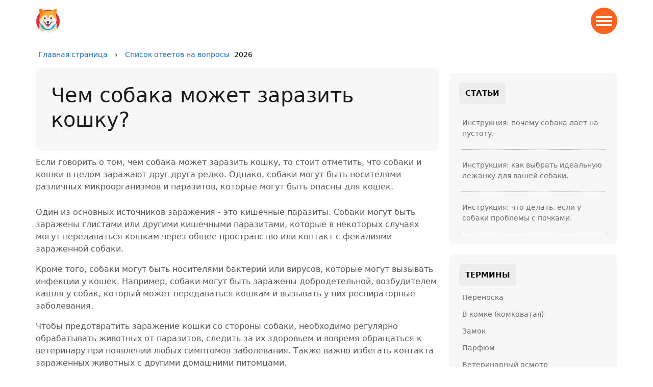

--- FILE ---
content_type: text/html; charset=utf-8
request_url: https://dog-breeds.ru/qa/view/chem-sobaka-mozhet-zarazit-koshku
body_size: 4103
content:
<!DOCTYPE html>

<html lang="ru" prefix="og: http://ogp.me/ns#">

<head>

  <title>Чем собака может заразить кошку?</title>
  <meta charset="UTF-8">
  <meta name="description" content="+Ответ на вопрос (ответ получен): Чем собака может заразить кошку?">
  <meta name="viewport" content="width=device-width,initial-scale=1.0">

  <meta property="og:title" content="Чем собака может заразить кошку?">
  <meta property="og:description" content="+Ответ на вопрос (ответ получен): Чем собака может заразить кошку?">
  <meta property="og:site_name" content="Dog Breeds">
  <meta property="og:locale" content="ru_RU">
  <meta property="og:type" content="article">
  <meta property="og:url" content="https://dog-breeds.ru/qa/view/chem-sobaka-mozhet-zarazit-koshku">

  <meta property="og:author" content="admin">
  <meta property="og:tag" content="ответ, вопрос, собаки">

  <link rel="canonical" href="https://dog-breeds.ru/qa/view/chem-sobaka-mozhet-zarazit-koshku">
  <link rel="icon" type="image/png" sizes="48x48" href="https://cdn.dog-breeds.ru/favicon.png">

  <link rel="stylesheet" media="screen" href="https://cdn.zz-10.com/templates/cz001-ru/css/styles-standard.min.css">



<script>window.yaContextCb=window.yaContextCb||[]</script>
<script src="https://yandex.ru/ads/system/context.js" async></script>

  <script type="application/ld+json">
    {
      "@context":"https://schema.org",
      "@type":"QAPage",
      "@id":"https://dog-breeds.ru/qa/view/chem-sobaka-mozhet-zarazit-koshku",
      "url":"https://dog-breeds.ru/qa/view/chem-sobaka-mozhet-zarazit-koshku",
      "description":"+Ответ на вопрос (ответ получен): Чем собака может заразить кошку?",
      "inLanguage":"ru",
      "dateCreated":"2024-02-09T01:00",
      "dateModified":"2025-09-03T01:32",
      "datePublished":"2024-04-02T14:36",
      "mainEntity":
      {
        "@type":"Question",
        "name":"Чем собака может заразить кошку?",
        "acceptedAnswer":
        {
        "@type":"Answer",
        "@id":"https://dog-breeds.ru/qa/view/chem-sobaka-mozhet-zarazit-koshku#answer",
        "text":"Если говорить о том, чем собака может заразить кошку, то стоит отметить, что собаки и кошки в целом заражают друг друга редко. Однако, собаки могут быть носителями различных микроорганизмов и паразитов, которые могут быть опасны для кошек.\\n\\nОдин из основных источников заражения - это кишечные паразиты. Собаки могут быть заражены глистами или другими кишечными паразитами, которые в некоторых случаях могут передаваться кошкам через общее пространство или контакт с фекалиями зараженной собаки.\\nКроме того, собаки могут быть носителями бактерий или вирусов, которые могут вызывать инфекции у кошек. Например, собаки могут быть заражены добродетельной, возбудителем кашля у собак, который может передаваться кошкам и вызывать у них респираторные заболевания.\\nЧтобы предотвратить заражение кошки со стороны собаки, необходимо регулярно обрабатывать животных от паразитов, следить за их здоровьем и вовремя обращаться к ветеринару при появлении любых симптомов заболевания. Также важно избегать контакта зараженных животных с другими домашними питомцами.",
        "author":
          {
            "@type":"Person",
            "name":"admin",
            "email":""
          }
        },
        "interactionStatistic":
        {
          "@type":"InteractionCounter",
          "interactionType":
          {
            "@type":"ViewAction"
          },
          "userInteractionCount": "19"
        }
      }
    }
  </script>

</head>

<body>

<header>
  <div class="container">
    <section class="top-nav">

      <a href="/" title="Главная страница" rel="home" class="logo"><img src="https://cdn.dog-breeds.ru/logo-144x144.png" loading="lazy" alt="Logo dog-breeds.ru" title="Logo dog-breeds.ru" width="48" height="48"></a>

                  
      <div class="header-icon">

        <input id="menu-toggle" type="checkbox">

        <label class="menu-button-container" for="menu-toggle">
          <div class="menu-button"></div>
        </label>

        <ul class="menu">
          <li><a href="/articles/list/" title="Список статей">Статьи</a></li>
          <li><a href="/terms/list/" title="Список терминов">Термины</a></li>
          <li><a href="/qa/list/" title="Список ответов на часто задаваемые вопросы">Ответы на частые вопросы</a></li>
          <li><a href="/news/list/" title="Список новостей">Новости</a></li>
          <li><a href="/pages/view/contacts" title="Контакты">Контакты</a></li>
        </ul>

      </div>

    </section>
  </div>
</header>

  <nav itemscope itemtype="https://schema.org/BreadcrumbList" class="breadcrumb">
  <div class="container">
  <span itemprop="itemListElement" itemscope itemtype="https://schema.org/ListItem"><a href="https://dog-breeds.ru/" title="Главная страница" rel="home" itemprop="item"><span itemprop="name">Главная страница</span></a><meta itemprop="position" content="1"></span>
  <span class="divider"></span>
  <span itemprop="itemListElement" itemscope itemtype="https://schema.org/ListItem"><a href="https://dog-breeds.ru/qa/list/1" title="Список ответов на вопросы" rel="tag" itemprop="item"><span itemprop="name">Список ответов на вопросы</span></a><meta itemprop="position" content="2"></span> 2026
  </div>
  </nav>
  
<section class="page container">

  <main>

    <div class="h1">
      <h1>Чем собака может заразить кошку?</h1>
    </div>

    <article>

      <div id="dom_article_body">
        <p>Если говорить о том, чем собака может заразить кошку, то стоит отметить, что собаки и кошки в целом заражают друг друга редко. Однако, собаки могут быть носителями различных микроорганизмов и паразитов, которые могут быть опасны для кошек.</p>

<div class="ag-box">
<div id="yandex_rtb_R-A-12182064-8"></div>
</div>

<p>Один из основных источников заражения - это кишечные паразиты. Собаки могут быть заражены глистами или другими кишечными паразитами, которые в некоторых случаях могут передаваться кошкам через общее пространство или контакт с фекалиями зараженной собаки.</p>
<p>Кроме того, собаки могут быть носителями бактерий или вирусов, которые могут вызывать инфекции у кошек. Например, собаки могут быть заражены добродетельной, возбудителем кашля у собак, который может передаваться кошкам и вызывать у них респираторные заболевания.</p>
<p>Чтобы предотвратить заражение кошки со стороны собаки, необходимо регулярно обрабатывать животных от паразитов, следить за их здоровьем и вовремя обращаться к ветеринару при появлении любых симптомов заболевания. Также важно избегать контакта зараженных животных с другими домашними питомцами.</p>      </div>

    </article>

    
    <div class="article-info">
      <ul>
        <li><span class="info-icon">&#x1F464;</span> <strong>Автор</strong>
          <span>admin</span>.
        </li>
        <li><span class="info-icon">&#x23F1;</span>
          <strong>Дата публикации</strong> 2024-04-02 14:36.
        </li>
        <li><span class="info-icon">&#x1F58D;</span>
          <strong>Последние изменения</strong> 2025-09-03 01:32.
        </li>
        <li><span class="info-icon">&#x1F441;</span>
          <strong>Количество просмотров</strong> 19.
        </li>
      </ul>
    </div>

    
<div id="yandex_rtb_R-A-12182064-7"></div>

  </main>


<aside>



<div class="ag-box" style="max-width:350px">
<div id="yandex_rtb_R-A-12182064-6"></div>
</div>


<section>

<div class="section-h3">
<h3>Статьи</h3>
</div>

<p><a href="https://dog-breeds.ru/articles/view/instruktsiya-pochemu-sobaka-laet-na-pustotu" title="Инструкция: почему собака лает на пустоту.">Инструкция: почему собака лает на пустоту.</a></p>
<p><a href="https://dog-breeds.ru/articles/view/instruktsiya-kak-vybrat-idealnuyu-lezhanku-dlya-vashey-sobaki" title="Инструкция: как выбрать идеальную лежанку для вашей собаки.">Инструкция: как выбрать идеальную лежанку для вашей собаки.</a></p>
<p><a href="https://dog-breeds.ru/articles/view/instruktsiya-chto-delat-esli-u-sobaki-problemy-s-pochkami" title="Инструкция: что делать, если у собаки проблемы с почками.">Инструкция: что делать, если у собаки проблемы с почками.</a></p>


</section>



<section>

<div class="section-h3">
<h3>Термины</h3>
</div>

<ul>
<li><a href="https://dog-breeds.ru/terms/view/perenoska" title="Переноска">Переноска</a></li>
<li><a href="https://dog-breeds.ru/terms/view/v-komke-komkovataya" title="В комке (комковатая)">В комке (комковатая)</a></li>
<li><a href="https://dog-breeds.ru/terms/view/zamok" title="Замок">Замок</a></li>
<li><a href="https://dog-breeds.ru/terms/view/parfyum" title="Парфюм">Парфюм</a></li>
<li><a href="https://dog-breeds.ru/terms/view/veterinarnyy-osmotr" title="Ветеринарный осмотр">Ветеринарный осмотр</a></li>

</ul>

</section>



<section>

<div class="section-h3">
<h3>Ответы на вопросы</h3>
</div>

<p><a href="https://dog-breeds.ru/qa/view/prakh-sobaki-mozhno-khranit" title="Прах собаки можно хранить?">Прах собаки можно хранить?</a></p>
<p><a href="https://dog-breeds.ru/qa/view/kuda-otdayut-bezdomnykh-sobak" title="Куда отдают бездомных собак?">Куда отдают бездомных собак?</a></p>
<p><a href="https://dog-breeds.ru/qa/view/kak-ono-imet-sobaku" title="Как оно иметь собаку?">Как оно иметь собаку?</a></p>
<p><a href="https://dog-breeds.ru/qa/view/kakie-pravila-vygula-sobak" title="Какие правила выгула собак?">Какие правила выгула собак?</a></p>
<p><a href="https://dog-breeds.ru/qa/view/kak-snyat-ukus-sobaki" title="Как снять укус собаки?">Как снять укус собаки?</a></p>


</section>




</aside>
</section>


<footer>

<div class="container">

<p><a href="https://dog-breeds.ru/" title="Главная страница" rel="home" class="logo"><img src="https://cdn.dog-breeds.ru/logo-144x144.png" loading="lazy" alt="Logo dog-breeds.ru" title="Logo dog-breeds.ru" width="48" height="48"></a> &copy; Copyright dog-breeds.ru, 2026 | <a href="https://dog-breeds.ru/pages/view/about-site" title="О сайте">О сайте</a> | <a href="https://dog-breeds.ru/pages/view/contacts" title="Контакты">Контакты</a> | <a href="https://dog-breeds.ru/pages/view/privacy-policy" title="Политика конфиденциальности">Политика конфиденциальности</a> | <a href="https://dog-breeds.ru/terms/list/1" title="Список терминов">Термины</a> | <a href="https://dog-breeds.ru/articles/list/1" title="Список статей">Статьи</a> | <a href="https://dog-breeds.ru/qa/list/1" title="Список ответов на вопросы">FAQ</a>.</p>

</div>

</footer>


<script>
window.yaContextCb.push(()=>{Ya.Context.AdvManager.render({"blockId":"R-A-12182064-8","renderTo":"yandex_rtb_R-A-12182064-8"})});
window.yaContextCb.push(()=>{Ya.Context.AdvManager.render({"blockId":"R-A-12182064-6","renderTo":"yandex_rtb_R-A-12182064-6"})});
window.yaContextCb.push(()=>{Ya.Context.AdvManager.render({"blockId":"R-A-12182064-7","renderTo":"yandex_rtb_R-A-12182064-7","type":"feed"})});
window.yaContextCb.push(()=>{Ya.Context.AdvManager.render({"blockId":"R-A-12182064-3","type":"floorAd","platform":"touch"})});
window.yaContextCb.push(()=>{Ya.Context.AdvManager.render({"blockId":"R-A-12182064-4","type":"floorAd","platform":"desktop"})});

const feed=document.getElementById("yandex_rtb_R-A-12182064-7");

const callback=(entries)=>{entries.forEach((entry)=>{if (entry.isIntersecting){Ya.Context.AdvManager.destroy({blockId:"R-A-12182064-3"}),Ya.Context.AdvManager.destroy({blockId:"R-A-12182064-4"});}});};
const observer=new IntersectionObserver(callback,{threshold:0});
observer.observe(feed);
</script>


  <script data-cfasync="false">
  var fired=false;
  window.addEventListener("scroll",()=>{
  if(fired === false){fired=true;setTimeout(()=>{(function(m,e,t,r,i,k,a){m[i]=m[i]||function(){(m[i].a=m[i].a||[]).push(arguments)};m[i].l=1*new Date();for(var j=0;j<document.scripts.length;j++){if (document.scripts[j].src===r){return;}}k=e.createElement(t),a=e.getElementsByTagName(t)[0],k.async=1,k.src=r,a.parentNode.insertBefore(k,a)})(window,document,"script","https://mc.yandex.ru/metrika/tag.js","ym");ym(96439725,"init",{clickmap:true,trackLinks:true,accurateTrackBounce:true});},1000)}
  });
  </script>
  <noscript><div><img src="https://mc.yandex.ru/watch/96439725" alt="Metrix" title="Metrix" style="position:absolute;left:-9999px"></div></noscript>
  
<script defer src="https://static.cloudflareinsights.com/beacon.min.js/vcd15cbe7772f49c399c6a5babf22c1241717689176015" integrity="sha512-ZpsOmlRQV6y907TI0dKBHq9Md29nnaEIPlkf84rnaERnq6zvWvPUqr2ft8M1aS28oN72PdrCzSjY4U6VaAw1EQ==" data-cf-beacon='{"version":"2024.11.0","token":"8c08e45abb8f436890f99599631be33d","r":1,"server_timing":{"name":{"cfCacheStatus":true,"cfEdge":true,"cfExtPri":true,"cfL4":true,"cfOrigin":true,"cfSpeedBrain":true},"location_startswith":null}}' crossorigin="anonymous"></script>
</body>

</html>


--- FILE ---
content_type: text/css
request_url: https://cdn.zz-10.com/templates/cz001-ru/css/styles-standard.min.css
body_size: 23507
content:
@charset "UTF-8";:root{--body-background-color:rgb(255, 255, 255);--body-background-image:none;--body-h-color:rgb(26, 27, 28);--body-text-color:rgb(88, 88, 88);--header-background-color:rgb(255, 255, 255);--header-background-image:none;--breadcrumb-background-color:rgb(255, 255, 255);--breadcrumb-background-image:none;--breadcrumb-text-color:rgb(0, 0, 0);--breadcrumb-link-color:rgb(32, 110, 193);--breadcrumb-link-hover-color:rgb(0, 0, 0);--breadcrumb-divider:"›";--main-background-color:rgb(255, 255, 255);--main-background-image:none;--main-text-color:rgb(0, 0, 0);--main-link-color:rgb(0, 89, 168);--main-link-hover-color:rgb(0, 0, 0);--main-link-visited-color:rgba(75, 132, 168, .1);--main-font-family:system-ui, sans-serif;--pagination-border-color:rgb(231, 232, 234);--pagination-link-background-color:rgb(231, 232, 234);--pagination-link-color:rgb(112, 115, 123);--pagination-link-hover-background-color:rgb(26, 27, 29);--pagination-link-hover-color:rgb(255, 255, 255);--pagination-link-active-background-color:rgb(26, 27, 29);--pagination-link-active-color:rgb(255, 255, 255);--h1-background-color:rgb(247, 247, 247);--h1-background-image:none;--h1-text-color:var(--body-h-color);--items-background-color:rgb(255, 255, 255);--items-background-image:linear-gradient(rgb(255, 255, 255) 0%, rgb(248, 248, 248) 50%, rgb(242, 242, 242) 100%);--aside-background-color:rgb(255, 255, 255);--aside-background-image:none;--aside-section-background-color:rgb(247, 247, 247);--aside-text-color:rgb(0, 0, 0);--aside-link-color:rgb(110, 110, 110);--aside-link-hover-color:rgba(0, 0, 0, .08);--footer-background-image:none;--footer-background-color:rgb(26, 27, 29);--footer-text-color:rgb(255, 255, 255);--footer-link-color:rgb(255, 255, 255);--footer-link-hover-color:rgb(32, 110, 193);--table-row-odd-background-color:rgb(255, 255, 255);--table-row-even-background-color:rgb(249, 249, 249);--table-row-hover-background-color:rgb(216, 253, 214);--bs-blue:rgb(13, 110, 253);--bs-indigo:rgb(102, 16, 242);--bs-purple:rgb(111, 66, 193);--bs-pink:rgb(214, 51, 132);--bs-red:rgb(220, 53, 69);--bs-orange:rgb(253, 126, 20);--bs-yellow:rgb(255, 193, 7);--bs-green:rgb(25, 135, 84);--bs-teal:rgb(32, 201, 151);--bs-cyan:rgb(13, 202, 240);--bs-black:rgb(0, 0, 0);--bs-white:rgb(255, 255, 255);--bs-gray:rgb(108, 117, 125);--bs-gray-dark:rgb(52, 58, 64);--bs-gray-100:rgb(248, 249, 250);--bs-gray-200:rgb(233, 236, 239);--bs-gray-300:rgb(222, 226, 230);--bs-gray-400:rgb(206, 212, 218);--bs-gray-500:rgb(173, 181, 189);--bs-gray-600:rgb(108, 117, 125);--bs-gray-700:rgb(73, 80, 87);--bs-gray-800:rgb(52, 58, 64);--bs-gray-900:rgb(33, 37, 41);--bs-primary:rgb(13, 110, 253);--bs-secondary:rgb(108, 117, 125);--bs-success:rgb(25, 135, 84);--bs-info:rgb(13, 202, 240);--bs-warning:rgb(255, 193, 7);--bs-danger:rgb(220, 53, 69);--bs-light:rgb(248, 249, 250);--bs-dark:rgb(33, 37, 41);--bs-primary-rgb:13, 110, 253;--bs-secondary-rgb:108, 117, 125;--bs-success-rgb:25, 135, 84;--bs-info-rgb:13, 202, 240;--bs-warning-rgb:255, 193, 7;--bs-danger-rgb:220, 53, 69;--bs-light-rgb:248, 249, 250;--bs-dark-rgb:33, 37, 41;--bs-white-rgb:255, 255, 255;--bs-black-rgb:0, 0, 0;--bs-body-color-rgb:33, 37, 41;--bs-body-bg-rgb:255, 255, 255;--bs-font-sans-serif:system-ui, -apple-system, Roboto, Arial, sans-serif;--bs-font-monospace:SFMono-Regular, Menlo, Monaco, Consolas, "Courier New", monospace;--bs-gradient:linear-gradient(180deg, rgba(255, 255, 255, 0.15), rgba(255, 255, 255, 0));--bs-body-font-family:var(--bs-font-sans-serif), sans-serif;--bs-body-font-size:1rem;--bs-body-font-weight:400;--bs-body-line-height:1.5;--bs-body-color:rgb(33, 37, 41);--bs-body-bg:rgb(255, 255, 255);--bs-border-width:1px;--bs-border-style:solid;--bs-border-color:rgb(222, 226, 230);--bs-border-color-translucent:rgba(0, 0, 0, .175);--bs-border-radius:.375rem;--bs-border-radius-sm:.25rem;--bs-border-radius-lg:.5rem;--bs-border-radius-xl:1rem;--bs-border-radius-2xl:2rem;--bs-border-radius-pill:50rem;--bs-link-color:rgb(13, 110, 253);--bs-link-hover-color:rgb(10, 88, 202);--bs-code-color:rgb(214, 51, 132);--bs-highlight-bg:rgb(255, 243, 205)}body,h1,h2,h3,h4,h5,h6{padding:0}dd,dt,input,ol,p,select,select option,table,textarea,ul{margin:0;padding:0}body,dl{margin:0}body{color:var(--bs-body-color);font-family:var(--bs-font-sans-serif),sans-serif;font-size:var(--bs-body-font-size);font-weight:var(--bs-body-font-weight);line-height:var(--bs-body-line-height);text-align:var(--bs-body-text-align);font-family:-apple-system,BlinkMacSystemFont,"Segoe UI",Roboto,Oxygen-Sans,Ubuntu,Cantarell,"Helvetica Neue",sans-serif;font-size:14px;background-image:var(--body-background-image);background-color:var(--body-background-color)}h1,h3,h4,h5,h6{font-weight:500}aside h3,h2,main a{font-weight:700}h1,h2,h3,h4,h5,h6{margin:0;margin-bottom:.5rem;line-height:1.2}h2{font-size:calc(1.325rem + .9vw);margin-top:3rem}h1{font-size:calc(1.375rem + 1.5vw)}@media (min-width:1200px){h1{font-size:2.5rem}}@media (min-width:1200px){h2{font-size:2rem;font-weight:700}}h3{font-size:calc(1.3rem + .6vw);margin-top:2.5rem}@media (min-width:1200px){h3{font-size:1.75rem}}h4{font-size:calc(1.275rem + .3vw);margin-top:2rem}@media (min-width:1200px){h4{font-size:1.5rem}}h5{font-size:1.25rem;margin-top:1.5rem}h6{font-size:1rem;margin-top:1rem}article,aside,figure,footer,header,nav,section{margin:0;padding:0;display:block}.clearfix::after{display:block;clear:both;content:""}img{max-width:100%}.page{display:flex;box-sizing:border-box;height:100%;flex-flow:row nowrap;justify-content:space-around}header{background-image:var(--header-background-image);background-color:var(--header-background-color);padding-top:15px;padding-bottom:15px;text-align:left;position:sticky;top:0;z-index:10}.breadcrumb{background-image:var(--breadcrumb-background-image);background-color:var(--breadcrumb-background-color);color:var(--breadcrumb-text-color);padding:15px 10px;text-align:left;font-family:system-ui;font-size:14px}.breadcrumb a{padding-left:5px;padding-right:5px;font-family:system-ui;font-weight:400;white-space:nowrap;text-decoration:none}.breadcrumb a span{color:var(--breadcrumb-link-color);outline:0}.breadcrumb a:hover span{color:var(--breadcrumb-link-hover-color)}.breadcrumb a:active span{outline:0}.breadcrumb .divider::before{content:var(--breadcrumb-divider);padding-left:5px;padding-right:5px}main{background-image:var(--main-background-image);background-color:var(--main-background-color);color:var(--main-text-color);width:calc(100% - 350px)}main a{color:var(--main-link-color)}main a:hover{color:var(--main-link-hover-color)}aside,footer,main{box-sizing:border-box}aside{background-image:var(--aside-background-image);background-color:var(--aside-background-color);padding-left:20px;color:var(--aside-text-color);width:350px}aside a,aside section p a{color:var(--aside-link-color)}aside section{background-color:var(--aside-section-background-color);margin-bottom:20px;padding:20px;border-radius:10px}aside h3{background-color:rgba(0,0,0,.04);padding:12px;border-radius:5px;font-family:var(--main-font-family),sans-serif;font-size:15px;text-transform:uppercase;text-align:left;line-height:40px;display:inline}aside section p a{border-bottom:1px dotted #a0a0a0;padding:20px 6px;display:block}aside a:hover,aside section a:hover{color:var(--aside-text-color)}aside .section-h3{margin-bottom:.5rem}aside ul{list-style:none;border-bottom-width:0}.figure figcaption,.image figcaption,aside ul a,aside ul li{display:block}aside section p a,aside ul a{border-radius:5px;font-family:system-ui;text-decoration:none}aside ul a{padding:6px;font-size:14px}.aside-navigation li,.aside-tags li{display:block;list-style:none}.aside-navigation li a,.aside-tags li a{display:inline-block;padding:6px 12px}.aside-navigation li:hover,.aside-tags li a:hover,aside section a:hover{background-color:var(--aside-link-hover-color)}.aside-tags li{display:inline-block}.aside-tags li a{margin:0 2px 8px;border-width:0;color:var(--aside-link-color);border-radius:3px;background-color:#fff;font-size:14px;font-weight:500;font-style:normal}footer{background-image:var(--footer-background-image);background-color:var(--footer-background-color);padding-top:30px;padding-bottom:30px}footer p{color:var(--footer-text-color)}footer a{color:var(--footer-link-color);font-weight:700;padding-left:5px;padding-right:5px}footer a:hover{color:var(--footer-link-hover-color)}.index-h2,.index-items-articles a{color:var(--body-h-color);display:block}.index-h2{background-color:var(--h1-background-color);padding:15px;border:1px solid #ebebeb;border-radius:10px;font-weight:700;font-size:1.8rem;text-transform:uppercase;word-spacing:5px}.index-items-articles,.index-items-terms{margin-bottom:20px;width:100%;display:flex}.index-items-articles{min-height:200px;flex-wrap:nowrap}.index-items-articles a{text-decoration:none}.index-items-articles .item-image{width:350px;padding-right:20px}.index-items-articles .item-image a{width:350px;overflow:hidden;border-radius:10px;margin-right:20px}.index-items-articles .item-image img{width:100%;height:auto}.index-items-articles .item-text{border-bottom:1px dotted #a0a0a0;flex:min-content}.index-items-articles .item-text .info{color:var(--body-text-color);padding-bottom:.8rem;font-family:monospace;font-size:12px}.index-items-articles .item-text .title{color:var(--body-h-color);font-weight:700;font-size:1.8rem;padding-bottom:.8rem;display:block}.index-items-articles .item-text .desc{margin-bottom:1rem}.index-items-terms{flex-wrap:wrap}.index-items-terms .item{flex:45%;margin-right:5px;box-sizing:content-box}.index-items-terms .title a{padding-bottom:5px}.index-items-articles .item-text .desc,.index-items-terms .desc{line-height:1.2;color:var(--body-text-color);font-family:var(--main-font-family),sans-serif;font-size:1rem;font-weight:400;display:block}.index-items-terms .desc{border-bottom:1px dotted #a0a0a0;margin-bottom:10px;padding-bottom:10px}.index-items-news,.index-items-qa{background-color:var(--h1-background-color);border-radius:10px;padding:10px 25px}.index-items-news p,.index-items-qa p{border-bottom:1px dotted #a0a0a0;margin:0;padding:15px 0;font-size:.9rem}.index-items-news a,.index-items-qa a,.index-items-terms .title a{color:var(--body-h-color);font-weight:700;font-size:1.1rem;text-decoration:none;display:block}.ags,.h1{border-radius:10px}.h1{background-image:var(--h1-background-image);background-color:var(--h1-background-color);color:var(--h1-text-color);padding:30px;margin-bottom:10px;top:0;text-align:left;font-family:var(--main-font-family),sans-serif;font-size:1.2rem}.ags{background-color:var(--body-background-color);margin-bottom:20px;height:300px}.supply li{margin-top:4px;margin-bottom:4px;font-size:16px;line-height:24px;list-style:none;transition:all .3s}.supply li a{text-decoration:none}.li1,.li2{padding-left:0}.li3{padding-left:20px}.li4{padding-left:40px}.li5{padding-left:60px}.li6{padding-left:80px}.article-info{padding:10px;margin:20px 0;border:1px solid #ddd;border-radius:4px;background-color:#f9f9f9;font-size:.9em;font-family:sans-serif}.article-info li,.article-info ul{margin:0;display:block;align-items:center}.article-info ul{list-style:none;padding:0;flex-wrap:wrap;gap:15px}.article-info li{color:#333}.info-icon{font-size:1.1em;margin-right:5px;color:#555;display:inline-flex;align-items:center;justify-content:center;width:1.2em;flex-shrink:0}.article-info strong{font-weight:700;margin-right:4px}.article-info li>span:not(.info-icon){color:#333;margin-right:4px}.article-info a{color:#007bff;text-decoration:none;transition:text-decoration .2s}.article-info a:hover{text-decoration:underline}article h2{color:var(--body-h-color);font-size:1.8rem;padding-bottom:.8rem}article h3,article h4,article h5,article h6{color:var(--body-h-color);font-size:1.5rem;padding-bottom:.6rem}article h4,article h5,article h6{padding-bottom:.4rem}article h5,article h6{font-size:1.4rem;padding-bottom:.2rem}article h6{font-size:1.2rem;padding-bottom:.1rem}article ol>li,article p,article ul>li,dd,dt{color:var(--body-text-color);line-height:1.5;margin-bottom:1rem}article ol>li,article p,article ul>li{font-family:var(--main-font-family),sans-serif;font-size:1rem;font-weight:400}article ol,article ul{list-style-position:outside;padding-left:20px}dl{background-color:var(--aside-section-background-color);border-radius:10px;padding:20px}dd,dt{display:inline}article h2,article h3,dt{font-weight:700}dt{font-family:monospace;font-size:1.1rem;border-bottom:1px solid #eee}article h4,article h5,article h6,dd{font-weight:400}dd{font-family:system-ui;font-size:1rem}.listing{margin:0;padding:0}.item-box{border-bottom:1px dashed #ccc;padding:5px}.item-box:hover{background-color:#f0f0f0}.item-box-td{margin:0;padding:3px!important}.item-box p,.item-box-td p{margin:0;padding:0;color:var(--main-text-color);font-family:Verdana,Geneva,sans-serif;font-size:13px;font-weight:400;text-align:left;text-indent:0}.item-box .title,.item-box-td .title{font-family:"Roboto",Verdana,Geneva,sans-serif;font-size:14px;font-weight:700;padding-bottom:3px}.item-box .title a{padding:3px;border-radius:3px}.item-box-td .desc{color:#8d8d8d}.item-box a:hover,.item-box-td a:hover{background-color:rgba(0,0,0,.1);color:var(--main-link-hover-color)}table tr:nth-child(odd){background-color:var(--table-row-odd-background-color)}table tr:nth-child(even){background-color:var(--table-row-even-background-color)}table tr:hover td{background-color:var(--table-row-hover-background-color)}.pagination{display:inline-block;margin:20px 0;padding-left:0;border-radius:4px}.pagination *{box-sizing:border-box}.pagination li{display:inline-block;margin-right:6px}.pagination li a{background-color:var(--pagination-link-background-color);color:var(--pagination-link-color)}.pagination li a:hover,.pagination li.active span{background-color:var(--pagination-link-active-background-color)}.pagination li a,.pagination li.active span{padding-left:5px;padding-right:5px;border:1px solid var(--pagination-border-color);border-radius:5px;line-height:28px;text-align:center;display:block;min-width:32px;height:32px;font-family:"trebuchet ms",sans-serif;font-size:13px;font-weight:700;text-decoration:none}.pagination li.active span{color:var(--pagination-link-active-color);cursor:default}.pagination li a:hover{color:var(--pagination-link-hover-color)}.ag-box{position:relative;margin:0 auto;padding-top:5px!important;padding-bottom:5px!important;text-align:center;overflow:hidden}.ag-box ins{margin:0 auto;padding:0;height:auto;box-sizing:content-box}.ag-box iframe,.ag-box>div,.ag-box>img{text-align:center;display:inline-block}.ag-box,.ag-box>div{display:block}.ag-colum-left,.ag-colum-right{width:49%;min-width:300px;display:inline-block!important;vertical-align:top}.figure,.figure img{margin:0 auto;border:1px solid #d0d0d0}.figure{background-color:#d6d6d6;padding:3px;width:auto;color:#333;font-family:Tahoma,Geneva,sans-serif;font-size:12px;display:block}.figure img{padding:0;max-width:100%}figure{margin:0 0 1rem}img,svg{vertical-align:middle}.figure,.figure img,.post-thumb{text-align:center}.post-data{padding-top:0}.image,.image img{margin:0 auto;display:block}.image{padding:3px;width:auto;color:#333;font-family:Tahoma,Geneva,sans-serif;font-size:12px;text-align:center}.image img{padding:0;border:1px solid #d0d0d0;max-width:100%;height:auto;box-sizing:content-box}.desktop{display:block!important}.mobile{display:none!important}.g-youtube{width:100%;height:400px}.container{margin:0 auto;max-width:1140px}@media (max-width:991px){.desktop{display:none!important}.mobile{display:block!important}}@media (max-width:575px){.container{padding:0 5px;max-width:540px}.page{display:block}aside,main{width:100%}aside{padding-left:0}.index-items-articles{flex-wrap:wrap}.index-items-articles .item-image{width:100%;padding:0}.index-items-articles .item-image a{width:100%;margin:0}}@media (min-width:576px) and (max-width:991px){.container{padding:0 5px;max-width:960px}.page{display:block}main{width:100%}aside{width:350px}}@media (min-width:992px) and (max-width:1199px){.container{padding:0 5px;max-width:1140px}.page{display:flex}main{width:calc(100% - 350px)}aside{width:350px}}.top-nav{display:flex;flex-wrap:nowrap;align-items:center;justify-content:space-between}.menu{display:flex;list-style-type:none;padding:0}.menu>li{margin:0 1rem;overflow:hidden;display:flex;justify-content:center;margin:0;padding:.5em 0;width:100%;color:var(--aside-link-color);background-color:#f7f7f7}.menu-button-container{display:none;height:100%;width:32px;cursor:pointer;flex-wrap:wrap;justify-content:center;align-items:center}#menu-toggle{display:none}.menu-button,.menu-button::after,.menu-button::before{display:block;background-color:#fff;position:absolute;height:4px;width:32px;transition:transform 400ms cubic-bezier(.23,1,.32,1);border-radius:2px}.menu-button::before{content:"";margin-top:-8px}.menu-button::after{content:"";margin-top:8px}#menu-toggle:checked+.menu-button-container .menu-button::before{margin-top:0;transform:rotate(45deg)}#menu-toggle:checked+.menu-button-container .menu-button{background-color:transparent}#menu-toggle:checked+.menu-button-container .menu-button::after{margin-top:0;transform:rotate(-45deg)}.menu-button-container{display:flex}.header-icon{background-color:#ff6320;background-image:none;background-repeat:no-repeat;background-position-x:10px;background-position-y:10px;width:32px;height:32px;border-radius:32px;border-width:0;padding:10px;display:flex;cursor:pointer;box-sizing:content-box}.menu{position:absolute;top:0;margin:80px 0 0;left:0;flex-wrap:wrap;width:100%;justify-content:center;align-items:center}#menu-toggle~.menu li{height:0;margin:0;padding:0;border:0;transition:height 400ms cubic-bezier(.23,1,.32,1)}#menu-toggle:checked~.menu li{border-bottom:1px dotted #a0a0a0;height:2.5em;transition:height 400ms cubic-bezier(.23,1,.32,1)}.menu>li a{color:var(--aside-link-color);padding-top:6px;padding-bottom:6px;font-family:system-ui;font-size:18px;text-decoration:none;display:block;width:100%;text-align:center}.menu>li a:hover{background-color:var(--aside-link-hover-color)}.menu>li:not(:last-child){border-bottom:1px solid #444}.sdc-button-i{background-color:#ffd428;background-image:linear-gradient(to bottom,#ffe689,#ffd428);border:1px solid #d2b206;border-radius:10px;margin:5px auto;padding:5px;max-width:450px;min-height:45px;text-align:left;text-decoration:none;cursor:pointer;width:100%;box-sizing:border-box;display:block}.sdc-button-i:hover{background-color:#f3f3f3;background-image:linear-gradient(to bottom,#ffd428,#ffe689);text-decoration:none}.sdc-button-i-content{background-position:2px center;background-repeat:no-repeat;padding-left:40px;min-height:32px}.sdc-button-i-title{color:#0070f0;font-family:Tahoma,Geneva,sans-serif;font-size:14px;font-weight:700}.sdc-button-i-comment{color:#505050;font-family:Arial,Helvetica,sans-serif;font-size:12px;font-weight:400;text-indent:0}.order_form_out{margin:0;padding:0;position:absolute;top:0;left:0;width:100vw;height:100vh;display:flex;justify-content:center;align-items:center}.order_form{max-width:500px;max-height:100%;overflow:hidden;box-sizing:border-box;padding:20px}.order_form .modal-content{width:100%;background-color:#fff;border-radius:10px;padding:40px;box-shadow:0 5px 10px 3px rgba(31,71,207,.3);display:block;box-sizing:border-box}.order_form .header{display:flex;align-items:center;justify-content:space-between;margin-bottom:24px}.order_form h2{font-family:system-ui,sans-serif;font-size:24px;font-weight:400;text-transform:uppercase}.order-button-close{position:relative;background-position:center center;background-repeat:no-repeat;background-color:transparent;background-image:url([data-uri]);outline:0;border:0;margin:0;width:32px;height:32px;box-sizing:content-box;cursor:pointer;appearance:none;text-align:center;vertical-align:top;display:inline-block}.order_form .form-contact__body{display:flex;flex-flow:column wrap;flex-wrap:wrap;row-gap:16px}.order_form .input__wrapper,.order_form button{width:100%;border-radius:10px;transition:all .3s}.order_form .input__wrapper{background-color:#e8f2ff;border:2px solid #e8f2ff;padding:14px 30px;display:flex;align-items:center;justify-content:center;row-gap:4px;box-sizing:border-box}.order_form input,.order_form textarea{box-sizing:border-box;border:0;background-image:none;background-color:transparent;outline:0;width:100%;font-size:20px;font-weight:500;color:#1b223a;caret-color:#002ed9;line-height:120%}.order_form textarea{font-size:12px;min-height:50px}.order_form .privacy-policy,.order_form p{font-family:sans-serif;color:#606060;font-weight:400;box-sizing:border-box}.order_form .privacy-policy{color:#007aff;font-family:Verdana,Geneva,sans-serif;font-size:13px;line-height:20px;text-align:center}.order_form button{margin-top:24px;background-color:#002ed9;border-color:#002ed9;color:#fff;text-transform:uppercase;font-weight:500;padding:18px 58px;font-size:18px;cursor:pointer}.order_form button:hover{border-color:#0f42ff;background-color:#0f42ff}.order-message-type-info,.order-message-type-warning{border:2px solid #ccc;padding:10px;display:block;font-size:12px;font-family:Verdana,Geneva,sans-serif}.order-message-type-info{background-color:#d0ecff;border-color:#9dd0e0}.order-message-type-warning{background-color:#fcc;border-color:#f77}.sdc-button-event{position:relative;background-repeat:repeat-x;border-style:solid;border-width:1px;border-radius:10px;line-height:normal;text-align:center;text-shadow:1px 1px 1px rgba(255,255,255,.5);box-shadow:0 1px rgba(255,255,255,.3) inset;cursor:pointer;display:block;padding:7px 14px;font-family:sans-serif;font-size:13px;font-weight:700;color:#555}.sdc-button-event:visited{color:#555}.sdc-button-event,.sdc-button-event:hover{text-decoration:none}.icon-phone{background-image:url([data-uri])}.icon-form-order{background-image:url([data-uri])}.icon-telegram{background-image:url([data-uri])}.apiai{background-image:url([data-uri]);position:sticky;top:100px;bottom:10px;margin:0 auto;width:300px;height:250px;display:block}